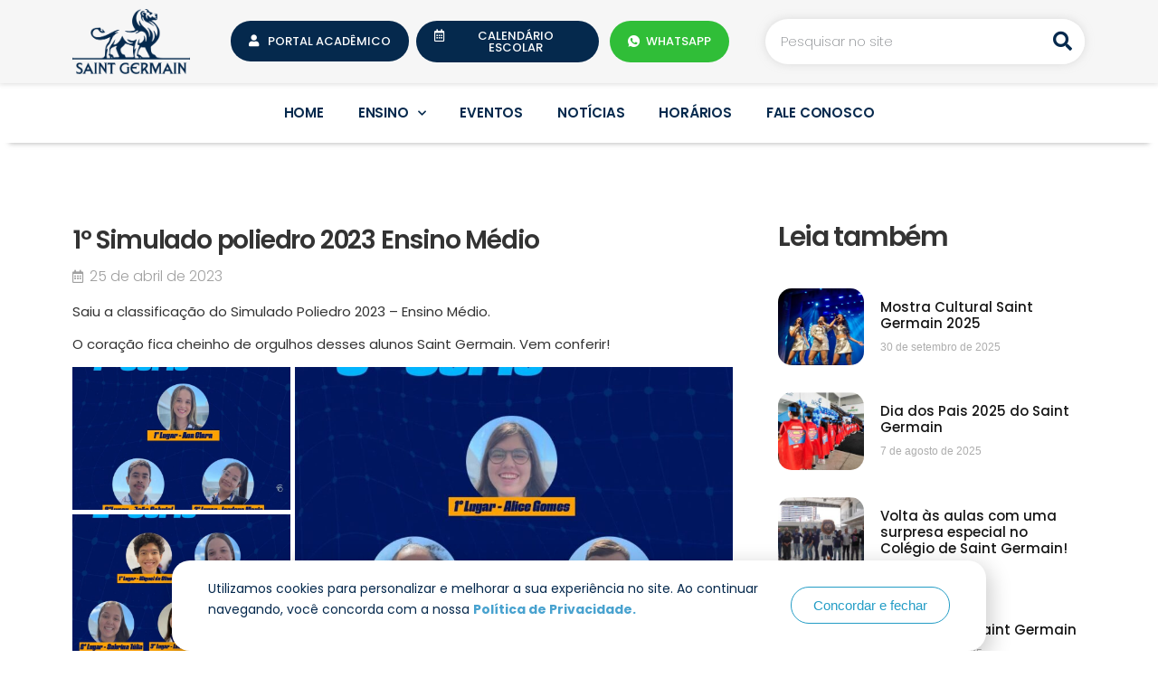

--- FILE ---
content_type: text/css
request_url: https://colegiodesaintgermain.com.br/wp-content/plugins/zeus-elementor/assets/css/minified/site-breadcrumbs.min.css?ver=1.0.7
body_size: 206
content:
.zeus-breadcrumbs ul{margin:0;padding:0;list-style:none}.zeus-breadcrumbs ul li{display:inline-block}.zeus-breadcrumbs ul li .zeus-separator{padding:0 5px}.elementor-widget-zeus-site-breadcrumbs p{margin:0}

--- FILE ---
content_type: text/css
request_url: https://colegiodesaintgermain.com.br/wp-content/uploads/elementor/css/post-13.css?ver=1737393154
body_size: 11663
content:
.elementor-13 .elementor-element.elementor-element-0d3bdba > .elementor-container{min-height:87px;}.elementor-13 .elementor-element.elementor-element-0d3bdba:not(.elementor-motion-effects-element-type-background), .elementor-13 .elementor-element.elementor-element-0d3bdba > .elementor-motion-effects-container > .elementor-motion-effects-layer{background-color:#F6F6F6;}.elementor-13 .elementor-element.elementor-element-0d3bdba{box-shadow:0px 0px 6px 1px rgba(0, 0, 0, 0.14);transition:background 0.3s, border 0.3s, border-radius 0.3s, box-shadow 0.3s;}.elementor-13 .elementor-element.elementor-element-0d3bdba > .elementor-background-overlay{transition:background 0.3s, border-radius 0.3s, opacity 0.3s;}.elementor-bc-flex-widget .elementor-13 .elementor-element.elementor-element-3cb3c8a5.elementor-column .elementor-widget-wrap{align-items:center;}.elementor-13 .elementor-element.elementor-element-3cb3c8a5.elementor-column.elementor-element[data-element_type="column"] > .elementor-widget-wrap.elementor-element-populated{align-content:center;align-items:center;}.elementor-13 .elementor-element.elementor-element-6ba365e5{text-align:left;}.elementor-13 .elementor-element.elementor-element-6ba365e5 img{width:100%;max-width:84%;}.elementor-13 .elementor-element.elementor-element-8217ffd .elementor-button .elementor-align-icon-right{margin-left:10px;}.elementor-13 .elementor-element.elementor-element-8217ffd .elementor-button .elementor-align-icon-left{margin-right:10px;}.elementor-13 .elementor-element.elementor-element-8217ffd .elementor-button{font-family:"Poppins", Sans-serif;font-size:13px;font-weight:500;background-color:#05294D;border-radius:100px 100px 100px 100px;padding:16px 20px 16px 20px;}.elementor-13 .elementor-element.elementor-element-8217ffd .elementor-button:hover, .elementor-13 .elementor-element.elementor-element-8217ffd .elementor-button:focus{background-color:var( --e-global-color-secondary );}.elementor-13 .elementor-element.elementor-element-8217ffd > .elementor-widget-container{margin:0px -18px 0px 0px;padding:0px 0px 0px 0px;}.elementor-13 .elementor-element.elementor-element-677b490 .elementor-button .elementor-align-icon-right{margin-left:7px;}.elementor-13 .elementor-element.elementor-element-677b490 .elementor-button .elementor-align-icon-left{margin-right:7px;}.elementor-13 .elementor-element.elementor-element-677b490 .elementor-button{height:46px;-webkit-box-pack:center;-ms-flex-pack:center;justify-content:center;-webkit-box-align:center;-ms-flex-align:center;align-items:center;display:inline-flex;font-family:"Poppins", Sans-serif;font-size:13px;font-weight:500;background-color:var( --e-global-color-primary );border-radius:100px 100px 100px 100px;padding:15px 20px 15px 20px;}.elementor-13 .elementor-element.elementor-element-677b490 .elementor-button:hover, .elementor-13 .elementor-element.elementor-element-677b490 .elementor-button:focus{background-color:var( --e-global-color-secondary );}.elementor-13 .elementor-element.elementor-element-677b490 > .elementor-widget-container{margin:0px -8px 0px 0px;padding:0px 0px 0px 0px;}.elementor-13 .elementor-element.elementor-element-9bb0b45 .elementor-button .elementor-align-icon-right{margin-left:7px;}.elementor-13 .elementor-element.elementor-element-9bb0b45 .elementor-button .elementor-align-icon-left{margin-right:7px;}.elementor-13 .elementor-element.elementor-element-9bb0b45 .elementor-button{height:46px;-webkit-box-pack:center;-ms-flex-pack:center;justify-content:center;-webkit-box-align:center;-ms-flex-align:center;align-items:center;display:inline-flex;font-family:"Poppins", Sans-serif;font-size:13px;font-weight:500;background-color:#30BE38;border-radius:100px 100px 100px 100px;padding:15px 20px 15px 20px;}.elementor-13 .elementor-element.elementor-element-9bb0b45 .elementor-button:hover, .elementor-13 .elementor-element.elementor-element-9bb0b45 .elementor-button:focus{background-color:var( --e-global-color-primary );}.elementor-13 .elementor-element.elementor-element-9bb0b45 > .elementor-widget-container{padding:0px 0px 0px 0px;}.elementor-13 .elementor-element.elementor-element-4eb798c2 .elementor-search-form__container{min-height:50px;box-shadow:0px 0px 10px 0px rgba(192, 192, 192, 0.5);}.elementor-13 .elementor-element.elementor-element-4eb798c2 .elementor-search-form__submit{min-width:50px;--e-search-form-submit-text-color:var( --e-global-color-primary );background-color:#FFFFFF;--e-search-form-submit-icon-size:21px;}body:not(.rtl) .elementor-13 .elementor-element.elementor-element-4eb798c2 .elementor-search-form__icon{padding-left:calc(50px / 3);}body.rtl .elementor-13 .elementor-element.elementor-element-4eb798c2 .elementor-search-form__icon{padding-right:calc(50px / 3);}.elementor-13 .elementor-element.elementor-element-4eb798c2 .elementor-search-form__input, .elementor-13 .elementor-element.elementor-element-4eb798c2.elementor-search-form--button-type-text .elementor-search-form__submit{padding-left:calc(50px / 3);padding-right:calc(50px / 3);}.elementor-13 .elementor-element.elementor-element-4eb798c2 input[type="search"].elementor-search-form__input{font-family:"Poppins", Sans-serif;font-weight:200;}.elementor-13 .elementor-element.elementor-element-4eb798c2:not(.elementor-search-form--skin-full_screen) .elementor-search-form__container{background-color:#FFFFFF;border-radius:200px;}.elementor-13 .elementor-element.elementor-element-4eb798c2.elementor-search-form--skin-full_screen input[type="search"].elementor-search-form__input{background-color:#FFFFFF;border-radius:200px;}.elementor-13 .elementor-element.elementor-element-4eb798c2:not(.elementor-search-form--skin-full_screen) .elementor-search-form--focus .elementor-search-form__container{background-color:#FFFFFF;}.elementor-13 .elementor-element.elementor-element-4eb798c2.elementor-search-form--skin-full_screen input[type="search"].elementor-search-form__input:focus{background-color:#FFFFFF;}.elementor-13 .elementor-element.elementor-element-4eb798c2 .elementor-search-form__submit:hover{--e-search-form-submit-text-color:var( --e-global-color-secondary );}.elementor-13 .elementor-element.elementor-element-4eb798c2 .elementor-search-form__submit:focus{--e-search-form-submit-text-color:var( --e-global-color-secondary );}.elementor-13 .elementor-element.elementor-element-6346566:not(.elementor-motion-effects-element-type-background), .elementor-13 .elementor-element.elementor-element-6346566 > .elementor-motion-effects-container > .elementor-motion-effects-layer{background-color:#FFFFFF;}.elementor-13 .elementor-element.elementor-element-6346566{box-shadow:0px 11px 5px -10px rgba(129, 129, 129, 0.5);transition:background 0.3s, border 0.3s, border-radius 0.3s, box-shadow 0.3s;}.elementor-13 .elementor-element.elementor-element-6346566 > .elementor-background-overlay{transition:background 0.3s, border-radius 0.3s, opacity 0.3s;}.elementor-13 .elementor-element.elementor-element-e875b60 .elementor-menu-toggle{margin:0 auto;background-color:var( --e-global-color-primary );}.elementor-13 .elementor-element.elementor-element-e875b60 .elementor-nav-menu .elementor-item{font-family:"Poppins", Sans-serif;font-size:15px;font-weight:600;text-transform:uppercase;letter-spacing:-0.2px;}.elementor-13 .elementor-element.elementor-element-e875b60 .elementor-nav-menu--main .elementor-item{color:var( --e-global-color-primary );fill:var( --e-global-color-primary );padding-left:19px;padding-right:19px;}.elementor-13 .elementor-element.elementor-element-e875b60 .elementor-nav-menu--main .elementor-item:hover,
					.elementor-13 .elementor-element.elementor-element-e875b60 .elementor-nav-menu--main .elementor-item.elementor-item-active,
					.elementor-13 .elementor-element.elementor-element-e875b60 .elementor-nav-menu--main .elementor-item.highlighted,
					.elementor-13 .elementor-element.elementor-element-e875b60 .elementor-nav-menu--main .elementor-item:focus{color:var( --e-global-color-secondary );fill:var( --e-global-color-secondary );}.elementor-13 .elementor-element.elementor-element-e875b60 .elementor-nav-menu--dropdown{background-color:#FFFFFF;border-style:solid;border-width:0px 0px 0px 0px;border-color:var( --e-global-color-primary );}.elementor-13 .elementor-element.elementor-element-e875b60 .elementor-nav-menu--dropdown a:hover,
					.elementor-13 .elementor-element.elementor-element-e875b60 .elementor-nav-menu--dropdown a.elementor-item-active,
					.elementor-13 .elementor-element.elementor-element-e875b60 .elementor-nav-menu--dropdown a.highlighted,
					.elementor-13 .elementor-element.elementor-element-e875b60 .elementor-menu-toggle:hover{color:var( --e-global-color-secondary );}.elementor-13 .elementor-element.elementor-element-e875b60 .elementor-nav-menu--dropdown a:hover,
					.elementor-13 .elementor-element.elementor-element-e875b60 .elementor-nav-menu--dropdown a.elementor-item-active,
					.elementor-13 .elementor-element.elementor-element-e875b60 .elementor-nav-menu--dropdown a.highlighted{background-color:#FFFFFF;}.elementor-13 .elementor-element.elementor-element-e875b60 .elementor-nav-menu--dropdown .elementor-item, .elementor-13 .elementor-element.elementor-element-e875b60 .elementor-nav-menu--dropdown  .elementor-sub-item{font-family:"Poppins", Sans-serif;font-size:14px;font-weight:500;}.elementor-13 .elementor-element.elementor-element-e875b60 .elementor-nav-menu--dropdown a{padding-left:16px;padding-right:16px;padding-top:16px;padding-bottom:16px;}.elementor-13 .elementor-element.elementor-element-e875b60 .elementor-nav-menu--dropdown li:not(:last-child){border-style:solid;border-color:#E6E6E6;border-bottom-width:1px;}.elementor-13 .elementor-element.elementor-element-e875b60 div.elementor-menu-toggle{color:#FFFFFF;}.elementor-13 .elementor-element.elementor-element-e875b60 div.elementor-menu-toggle svg{fill:#FFFFFF;}@media(max-width:767px){.elementor-13 .elementor-element.elementor-element-6ba365e5{text-align:center;}.elementor-13 .elementor-element.elementor-element-6ba365e5 img{width:100%;max-width:51%;}.elementor-13 .elementor-element.elementor-element-85506e{width:50%;}.elementor-13 .elementor-element.elementor-element-8217ffd .elementor-button{font-size:13px;padding:10px 40px 9px 29px;}.elementor-13 .elementor-element.elementor-element-8217ffd > .elementor-widget-container{margin:0px 0px 0px 17px;}.elementor-13 .elementor-element.elementor-element-4ff6a10{width:40%;}.elementor-13 .elementor-element.elementor-element-4ff6a10 > .elementor-element-populated{margin:0px 0px 0px 0px;--e-column-margin-right:0px;--e-column-margin-left:0px;padding:0px 0px 0px 0px;}.elementor-13 .elementor-element.elementor-element-677b490 .elementor-button{font-size:12px;padding:22px 22px 22px 22px;}.elementor-13 .elementor-element.elementor-element-677b490 > .elementor-widget-container{margin:0px 0px 0px 26px;padding:0px 0px 0px 0px;}.elementor-13 .elementor-element.elementor-element-1edb51d6{width:40%;}.elementor-13 .elementor-element.elementor-element-9bb0b45 .elementor-button{font-size:13px;padding:17px 28px 18px 29px;}.elementor-13 .elementor-element.elementor-element-9bb0b45 > .elementor-widget-container{margin:0px 0px 0px 97px;padding:0px 0px 0px 0px;}.elementor-13 .elementor-element.elementor-element-50ce91c{width:100%;}}@media(min-width:768px){.elementor-13 .elementor-element.elementor-element-3cb3c8a5{width:15.351%;}.elementor-13 .elementor-element.elementor-element-85506e{width:17.977%;}.elementor-13 .elementor-element.elementor-element-4ff6a10{width:18.791%;}.elementor-13 .elementor-element.elementor-element-1edb51d6{width:15.092%;}.elementor-13 .elementor-element.elementor-element-9ff7062{width:32.719%;}}

--- FILE ---
content_type: text/css
request_url: https://colegiodesaintgermain.com.br/wp-content/uploads/elementor/css/post-6058.css?ver=1715773172
body_size: 19192
content:
.elementor-6058 .elementor-element.elementor-element-2ab6996:not(.elementor-motion-effects-element-type-background), .elementor-6058 .elementor-element.elementor-element-2ab6996 > .elementor-motion-effects-container > .elementor-motion-effects-layer{background-image:url("https://colegiodesaintgermain.com.br/wp-content/uploads/2022/08/bg.jpg");background-position:center center;background-repeat:no-repeat;background-size:cover;}.elementor-6058 .elementor-element.elementor-element-2ab6996 > .elementor-background-overlay{background-color:var( --e-global-color-primary );opacity:0.96;transition:background 0.3s, border-radius 0.3s, opacity 0.3s;}.elementor-6058 .elementor-element.elementor-element-2ab6996{transition:background 0.3s, border 0.3s, border-radius 0.3s, box-shadow 0.3s;padding:100px 15px 0px 15px;}.elementor-6058 .elementor-element.elementor-element-5b2ff453 > .elementor-element-populated{transition:background 0.3s, border 0.3s, border-radius 0.3s, box-shadow 0.3s;}.elementor-6058 .elementor-element.elementor-element-5b2ff453 > .elementor-element-populated > .elementor-background-overlay{transition:background 0.3s, border-radius 0.3s, opacity 0.3s;}.elementor-6058 .elementor-element.elementor-element-6c14ed21{border-style:solid;border-width:0px 0px 1px 0px;border-color:#A7A7A73B;transition:background 0.3s, border 0.3s, border-radius 0.3s, box-shadow 0.3s;padding:60px 0px 60px 0px;}.elementor-6058 .elementor-element.elementor-element-6c14ed21 > .elementor-background-overlay{transition:background 0.3s, border-radius 0.3s, opacity 0.3s;}.elementor-bc-flex-widget .elementor-6058 .elementor-element.elementor-element-3f337c78.elementor-column .elementor-widget-wrap{align-items:center;}.elementor-6058 .elementor-element.elementor-element-3f337c78.elementor-column.elementor-element[data-element_type="column"] > .elementor-widget-wrap.elementor-element-populated{align-content:center;align-items:center;}.elementor-6058 .elementor-element.elementor-element-3f337c78 > .elementor-element-populated{padding:0px 40px 0px 0px;}.elementor-6058 .elementor-element.elementor-element-4b39e792{text-align:left;}.elementor-6058 .elementor-element.elementor-element-6756c4d8{text-align:left;color:#FFFFFF;font-family:"Poppins", Sans-serif;font-size:15px;font-weight:200;line-height:1.5em;}.elementor-6058 .elementor-element.elementor-element-6756c4d8 > .elementor-widget-container{margin:0px 0px -15px 0px;}.elementor-6058 .elementor-element.elementor-element-5e77537c{--grid-template-columns:repeat(0, auto);--icon-size:13px;--grid-column-gap:8px;--grid-row-gap:0px;}.elementor-6058 .elementor-element.elementor-element-5e77537c .elementor-widget-container{text-align:left;}.elementor-6058 .elementor-element.elementor-element-5e77537c .elementor-social-icon{background-color:#DA2C4600;--icon-padding:0.7em;border-style:solid;border-width:1px 1px 1px 1px;}.elementor-6058 .elementor-element.elementor-element-5e77537c .elementor-icon{border-radius:50% 50% 50% 50%;}.elementor-6058 .elementor-element.elementor-element-5e77537c .elementor-social-icon:hover i{color:#FFFFFF;}.elementor-6058 .elementor-element.elementor-element-5e77537c .elementor-social-icon:hover svg{fill:#FFFFFF;}.elementor-6058 .elementor-element.elementor-element-5e77537c > .elementor-widget-container{margin:-9px 0px 0px 0px;padding:8px 0px 0px 0px;}.elementor-6058 .elementor-element.elementor-element-27663fa3 > .elementor-element-populated{padding:15px 40px 0px 15px;}.elementor-6058 .elementor-element.elementor-element-5ff4d11e .elementor-heading-title{color:#FFFFFF;}.elementor-6058 .elementor-element.elementor-element-611cccfd .elementor-icon-list-items:not(.elementor-inline-items) .elementor-icon-list-item:not(:last-child){padding-bottom:calc(15px/2);}.elementor-6058 .elementor-element.elementor-element-611cccfd .elementor-icon-list-items:not(.elementor-inline-items) .elementor-icon-list-item:not(:first-child){margin-top:calc(15px/2);}.elementor-6058 .elementor-element.elementor-element-611cccfd .elementor-icon-list-items.elementor-inline-items .elementor-icon-list-item{margin-right:calc(15px/2);margin-left:calc(15px/2);}.elementor-6058 .elementor-element.elementor-element-611cccfd .elementor-icon-list-items.elementor-inline-items{margin-right:calc(-15px/2);margin-left:calc(-15px/2);}body.rtl .elementor-6058 .elementor-element.elementor-element-611cccfd .elementor-icon-list-items.elementor-inline-items .elementor-icon-list-item:after{left:calc(-15px/2);}body:not(.rtl) .elementor-6058 .elementor-element.elementor-element-611cccfd .elementor-icon-list-items.elementor-inline-items .elementor-icon-list-item:after{right:calc(-15px/2);}.elementor-6058 .elementor-element.elementor-element-611cccfd .elementor-icon-list-icon i{color:#FFFFFF;transition:color 0.3s;}.elementor-6058 .elementor-element.elementor-element-611cccfd .elementor-icon-list-icon svg{fill:#FFFFFF;transition:fill 0.3s;}.elementor-6058 .elementor-element.elementor-element-611cccfd .elementor-icon-list-item:hover .elementor-icon-list-icon i{color:#FFFFFF;}.elementor-6058 .elementor-element.elementor-element-611cccfd .elementor-icon-list-item:hover .elementor-icon-list-icon svg{fill:#FFFFFF;}.elementor-6058 .elementor-element.elementor-element-611cccfd{--e-icon-list-icon-size:14px;--icon-vertical-offset:0px;}.elementor-6058 .elementor-element.elementor-element-611cccfd .elementor-icon-list-icon{padding-right:0px;}.elementor-6058 .elementor-element.elementor-element-611cccfd .elementor-icon-list-item > .elementor-icon-list-text, .elementor-6058 .elementor-element.elementor-element-611cccfd .elementor-icon-list-item > a{font-family:"Poppins", Sans-serif;font-size:15px;font-weight:200;}.elementor-6058 .elementor-element.elementor-element-611cccfd .elementor-icon-list-text{color:#FFFFFF;transition:color 0.3s;}.elementor-6058 .elementor-element.elementor-element-611cccfd .elementor-icon-list-item:hover .elementor-icon-list-text{color:var( --e-global-color-secondary );}.elementor-6058 .elementor-element.elementor-element-611cccfd > .elementor-widget-container{padding:5px 0px 0px 0px;}.elementor-6058 .elementor-element.elementor-element-15245960 > .elementor-element-populated{padding:15px 40px 0px 15px;}.elementor-6058 .elementor-element.elementor-element-430f0972 .elementor-heading-title{color:#FFFFFF;}.elementor-6058 .elementor-element.elementor-element-216f6fd .elementor-icon-list-items:not(.elementor-inline-items) .elementor-icon-list-item:not(:last-child){padding-bottom:calc(15px/2);}.elementor-6058 .elementor-element.elementor-element-216f6fd .elementor-icon-list-items:not(.elementor-inline-items) .elementor-icon-list-item:not(:first-child){margin-top:calc(15px/2);}.elementor-6058 .elementor-element.elementor-element-216f6fd .elementor-icon-list-items.elementor-inline-items .elementor-icon-list-item{margin-right:calc(15px/2);margin-left:calc(15px/2);}.elementor-6058 .elementor-element.elementor-element-216f6fd .elementor-icon-list-items.elementor-inline-items{margin-right:calc(-15px/2);margin-left:calc(-15px/2);}body.rtl .elementor-6058 .elementor-element.elementor-element-216f6fd .elementor-icon-list-items.elementor-inline-items .elementor-icon-list-item:after{left:calc(-15px/2);}body:not(.rtl) .elementor-6058 .elementor-element.elementor-element-216f6fd .elementor-icon-list-items.elementor-inline-items .elementor-icon-list-item:after{right:calc(-15px/2);}.elementor-6058 .elementor-element.elementor-element-216f6fd .elementor-icon-list-icon i{color:#FFFFFF;transition:color 0.3s;}.elementor-6058 .elementor-element.elementor-element-216f6fd .elementor-icon-list-icon svg{fill:#FFFFFF;transition:fill 0.3s;}.elementor-6058 .elementor-element.elementor-element-216f6fd .elementor-icon-list-item:hover .elementor-icon-list-icon i{color:#FFFFFF;}.elementor-6058 .elementor-element.elementor-element-216f6fd .elementor-icon-list-item:hover .elementor-icon-list-icon svg{fill:#FFFFFF;}.elementor-6058 .elementor-element.elementor-element-216f6fd{--e-icon-list-icon-size:14px;--icon-vertical-offset:0px;}.elementor-6058 .elementor-element.elementor-element-216f6fd .elementor-icon-list-icon{padding-right:0px;}.elementor-6058 .elementor-element.elementor-element-216f6fd .elementor-icon-list-item > .elementor-icon-list-text, .elementor-6058 .elementor-element.elementor-element-216f6fd .elementor-icon-list-item > a{font-family:"Poppins", Sans-serif;font-size:15px;font-weight:200;}.elementor-6058 .elementor-element.elementor-element-216f6fd .elementor-icon-list-text{color:#FFFFFF;transition:color 0.3s;}.elementor-6058 .elementor-element.elementor-element-216f6fd .elementor-icon-list-item:hover .elementor-icon-list-text{color:var( --e-global-color-secondary );}.elementor-6058 .elementor-element.elementor-element-216f6fd > .elementor-widget-container{padding:5px 0px 0px 0px;}.elementor-6058 .elementor-element.elementor-element-91f13f6 > .elementor-element-populated{padding:15px 0px 0px 50px;}.elementor-6058 .elementor-element.elementor-element-4bcec4c9 .elementor-heading-title{color:#FFFFFF;}.elementor-6058 .elementor-element.elementor-element-5012f7fa .elementor-icon-list-items:not(.elementor-inline-items) .elementor-icon-list-item:not(:last-child){padding-bottom:calc(15px/2);}.elementor-6058 .elementor-element.elementor-element-5012f7fa .elementor-icon-list-items:not(.elementor-inline-items) .elementor-icon-list-item:not(:first-child){margin-top:calc(15px/2);}.elementor-6058 .elementor-element.elementor-element-5012f7fa .elementor-icon-list-items.elementor-inline-items .elementor-icon-list-item{margin-right:calc(15px/2);margin-left:calc(15px/2);}.elementor-6058 .elementor-element.elementor-element-5012f7fa .elementor-icon-list-items.elementor-inline-items{margin-right:calc(-15px/2);margin-left:calc(-15px/2);}body.rtl .elementor-6058 .elementor-element.elementor-element-5012f7fa .elementor-icon-list-items.elementor-inline-items .elementor-icon-list-item:after{left:calc(-15px/2);}body:not(.rtl) .elementor-6058 .elementor-element.elementor-element-5012f7fa .elementor-icon-list-items.elementor-inline-items .elementor-icon-list-item:after{right:calc(-15px/2);}.elementor-6058 .elementor-element.elementor-element-5012f7fa .elementor-icon-list-icon i{color:#FFFFFF;transition:color 0.3s;}.elementor-6058 .elementor-element.elementor-element-5012f7fa .elementor-icon-list-icon svg{fill:#FFFFFF;transition:fill 0.3s;}.elementor-6058 .elementor-element.elementor-element-5012f7fa{--e-icon-list-icon-size:18px;--icon-vertical-offset:0px;}.elementor-6058 .elementor-element.elementor-element-5012f7fa .elementor-icon-list-icon{padding-right:5px;}.elementor-6058 .elementor-element.elementor-element-5012f7fa .elementor-icon-list-item > .elementor-icon-list-text, .elementor-6058 .elementor-element.elementor-element-5012f7fa .elementor-icon-list-item > a{font-family:"Poppins", Sans-serif;font-size:15px;font-weight:200;}.elementor-6058 .elementor-element.elementor-element-5012f7fa .elementor-icon-list-text{color:#FFFFFF;transition:color 0.3s;}.elementor-6058 .elementor-element.elementor-element-5012f7fa > .elementor-widget-container{margin:0px 0px -10px 0px;padding:5px 0px 0px 0px;}.elementor-6058 .elementor-element.elementor-element-629f4ce4{text-align:left;color:#FFFFFF;font-family:"Poppins", Sans-serif;font-size:15px;font-weight:200;line-height:1.5em;}.elementor-6058 .elementor-element.elementor-element-629f4ce4 > .elementor-widget-container{margin:0px 0px -15px 0px;}.elementor-6058 .elementor-element.elementor-element-3e5eafe9 .elementor-button .elementor-align-icon-right{margin-left:8px;}.elementor-6058 .elementor-element.elementor-element-3e5eafe9 .elementor-button .elementor-align-icon-left{margin-right:8px;}.elementor-6058 .elementor-element.elementor-element-3e5eafe9 .elementor-button{font-family:"Poppins", Sans-serif;font-size:13px;font-weight:600;line-height:1.2em;fill:#FFFFFF;color:#FFFFFF;background-color:#30BE38;border-radius:100px 100px 100px 100px;padding:10px 22px 10px 22px;}.elementor-6058 .elementor-element.elementor-element-3e5eafe9 .elementor-button:hover, .elementor-6058 .elementor-element.elementor-element-3e5eafe9 .elementor-button:focus{color:#FFFFFF;background-color:var( --e-global-color-secondary );}.elementor-6058 .elementor-element.elementor-element-3e5eafe9 .elementor-button:hover svg, .elementor-6058 .elementor-element.elementor-element-3e5eafe9 .elementor-button:focus svg{fill:#FFFFFF;}.elementor-6058 .elementor-element.elementor-element-1d373686{padding:19px 0px 20px 0px;}.elementor-6058 .elementor-element.elementor-element-49e806da{text-align:left;color:#FFFFFF;font-family:"Poppins", Sans-serif;font-size:15px;font-weight:200;}.elementor-6058 .elementor-element.elementor-element-49e806da > .elementor-widget-container{margin:0px 0px -15px 0px;}.elementor-bc-flex-widget .elementor-6058 .elementor-element.elementor-element-4eb3bb42.elementor-column .elementor-widget-wrap{align-items:center;}.elementor-6058 .elementor-element.elementor-element-4eb3bb42.elementor-column.elementor-element[data-element_type="column"] > .elementor-widget-wrap.elementor-element-populated{align-content:center;align-items:center;}.elementor-6058 .elementor-element.elementor-element-18d531ce .elementor-icon-list-items:not(.elementor-inline-items) .elementor-icon-list-item:not(:last-child){padding-bottom:calc(25px/2);}.elementor-6058 .elementor-element.elementor-element-18d531ce .elementor-icon-list-items:not(.elementor-inline-items) .elementor-icon-list-item:not(:first-child){margin-top:calc(25px/2);}.elementor-6058 .elementor-element.elementor-element-18d531ce .elementor-icon-list-items.elementor-inline-items .elementor-icon-list-item{margin-right:calc(25px/2);margin-left:calc(25px/2);}.elementor-6058 .elementor-element.elementor-element-18d531ce .elementor-icon-list-items.elementor-inline-items{margin-right:calc(-25px/2);margin-left:calc(-25px/2);}body.rtl .elementor-6058 .elementor-element.elementor-element-18d531ce .elementor-icon-list-items.elementor-inline-items .elementor-icon-list-item:after{left:calc(-25px/2);}body:not(.rtl) .elementor-6058 .elementor-element.elementor-element-18d531ce .elementor-icon-list-items.elementor-inline-items .elementor-icon-list-item:after{right:calc(-25px/2);}.elementor-6058 .elementor-element.elementor-element-18d531ce .elementor-icon-list-item:not(:last-child):after{content:"";border-color:#E6E9ED45;}.elementor-6058 .elementor-element.elementor-element-18d531ce .elementor-icon-list-items:not(.elementor-inline-items) .elementor-icon-list-item:not(:last-child):after{border-top-style:solid;border-top-width:1px;}.elementor-6058 .elementor-element.elementor-element-18d531ce .elementor-icon-list-items.elementor-inline-items .elementor-icon-list-item:not(:last-child):after{border-left-style:solid;}.elementor-6058 .elementor-element.elementor-element-18d531ce .elementor-inline-items .elementor-icon-list-item:not(:last-child):after{border-left-width:1px;}.elementor-6058 .elementor-element.elementor-element-18d531ce .elementor-icon-list-icon i{transition:color 0.3s;}.elementor-6058 .elementor-element.elementor-element-18d531ce .elementor-icon-list-icon svg{transition:fill 0.3s;}.elementor-6058 .elementor-element.elementor-element-18d531ce{--e-icon-list-icon-size:14px;--icon-vertical-offset:0px;}.elementor-6058 .elementor-element.elementor-element-18d531ce .elementor-icon-list-item > .elementor-icon-list-text, .elementor-6058 .elementor-element.elementor-element-18d531ce .elementor-icon-list-item > a{font-family:"Mulish", Sans-serif;font-size:13px;line-height:1.2em;}.elementor-6058 .elementor-element.elementor-element-18d531ce .elementor-icon-list-text{color:#FFFFFF;transition:color 0.3s;}.elementor-6058 .elementor-element.elementor-element-18d531ce .elementor-icon-list-item:hover .elementor-icon-list-text{color:var( --e-global-color-secondary );}@media(max-width:1024px){.elementor-6058 .elementor-element.elementor-element-5e77537c .elementor-social-icon{border-width:1px 1px 1px 1px;}.elementor-6058 .elementor-element.elementor-element-27663fa3 > .elementor-element-populated{padding:0px 0px 0px 40px;}.elementor-6058 .elementor-element.elementor-element-15245960 > .elementor-element-populated{margin:60px 0px 0px 0px;--e-column-margin-right:0px;--e-column-margin-left:0px;padding:0px 40px 0px 0px;}.elementor-6058 .elementor-element.elementor-element-91f13f6 > .elementor-element-populated{margin:60px 0px 0px 0px;--e-column-margin-right:0px;--e-column-margin-left:0px;padding:0px 0px 0px 40px;}.elementor-6058 .elementor-element.elementor-element-49e806da{text-align:center;}.elementor-6058 .elementor-element.elementor-element-4eb3bb42 > .elementor-element-populated{padding:0px 0px 10px 0px;}}@media(min-width:768px){.elementor-6058 .elementor-element.elementor-element-3f337c78{width:30%;}.elementor-6058 .elementor-element.elementor-element-27663fa3{width:20%;}.elementor-6058 .elementor-element.elementor-element-15245960{width:20%;}.elementor-6058 .elementor-element.elementor-element-91f13f6{width:30%;}}@media(max-width:1024px) and (min-width:768px){.elementor-6058 .elementor-element.elementor-element-3f337c78{width:50%;}.elementor-6058 .elementor-element.elementor-element-27663fa3{width:50%;}.elementor-6058 .elementor-element.elementor-element-15245960{width:50%;}.elementor-6058 .elementor-element.elementor-element-91f13f6{width:50%;}.elementor-6058 .elementor-element.elementor-element-d029151{width:100%;}.elementor-6058 .elementor-element.elementor-element-4eb3bb42{width:100%;}}@media(max-width:767px){.elementor-6058 .elementor-element.elementor-element-3f337c78 > .elementor-element-populated{margin:0px 0px 50px 0px;--e-column-margin-right:0px;--e-column-margin-left:0px;padding:0% 0% 0% 0%;}.elementor-6058 .elementor-element.elementor-element-4b39e792{text-align:center;}.elementor-6058 .elementor-element.elementor-element-6756c4d8{text-align:center;}.elementor-6058 .elementor-element.elementor-element-5e77537c .elementor-widget-container{text-align:center;}.elementor-6058 .elementor-element.elementor-element-5e77537c{--grid-column-gap:6px;}.elementor-6058 .elementor-element.elementor-element-27663fa3{width:50%;}.elementor-6058 .elementor-element.elementor-element-27663fa3 > .elementor-element-populated{margin:0px 0px 50px 0px;--e-column-margin-right:0px;--e-column-margin-left:0px;padding:0px 0px 0px 0px;}.elementor-6058 .elementor-element.elementor-element-5ff4d11e{text-align:center;}.elementor-6058 .elementor-element.elementor-element-15245960{width:50%;}.elementor-6058 .elementor-element.elementor-element-15245960 > .elementor-element-populated{margin:0px 0px 50px 0px;--e-column-margin-right:0px;--e-column-margin-left:0px;padding:0px 0px 0px 0px;}.elementor-6058 .elementor-element.elementor-element-430f0972{text-align:center;}.elementor-6058 .elementor-element.elementor-element-91f13f6 > .elementor-element-populated{margin:0px 0px 0px 0px;--e-column-margin-right:0px;--e-column-margin-left:0px;padding:0% 0% 0% 0%;}.elementor-6058 .elementor-element.elementor-element-4bcec4c9{text-align:center;}.elementor-6058 .elementor-element.elementor-element-629f4ce4{text-align:center;}.elementor-6058 .elementor-element.elementor-element-49e806da{text-align:center;}}

--- FILE ---
content_type: text/css
request_url: https://colegiodesaintgermain.com.br/wp-content/uploads/elementor/css/post-6874.css?ver=1722532719
body_size: 5815
content:
.elementor-6874 .elementor-element.elementor-element-5ddb9d38{padding:80px 0px 0px 0px;}.elementor-6874 .elementor-element.elementor-element-3fd24e1a > .elementor-element-populated{padding:10px 20px 10px 10px;}.elementor-6874 .elementor-element.elementor-element-1a61557c .elementor-heading-title{font-family:"Poppins", Sans-serif;font-size:28px;font-weight:600;line-height:36px;letter-spacing:-1.2px;}.elementor-6874 .elementor-element.elementor-element-50ab438d{margin-top:-10px;margin-bottom:0px;}.elementor-6874 .elementor-element.elementor-element-47bed747 > .elementor-element-populated{padding:0px 20px 0px 0px;}.elementor-6874 .elementor-element.elementor-element-045d481 .elementor-icon-list-icon i{color:#A0A0A0;font-size:14px;}.elementor-6874 .elementor-element.elementor-element-045d481 .elementor-icon-list-icon svg{fill:#A0A0A0;--e-icon-list-icon-size:14px;}.elementor-6874 .elementor-element.elementor-element-045d481 .elementor-icon-list-icon{width:14px;}.elementor-6874 .elementor-element.elementor-element-045d481 .elementor-icon-list-text, .elementor-6874 .elementor-element.elementor-element-045d481 .elementor-icon-list-text a{color:#A0A0A0;}.elementor-6874 .elementor-element.elementor-element-045d481 .elementor-icon-list-item{font-family:"Poppins", Sans-serif;font-weight:300;}.elementor-6874 .elementor-element.elementor-element-045d481 > .elementor-widget-container{margin:0px 0px -4px 0px;}.elementor-6874 .elementor-element.elementor-element-f7969a2{font-family:"Poppins", Sans-serif;font-size:15px;}.elementor-6874 .elementor-element.elementor-element-02b3841 .elementor-heading-title{font-family:"Poppins", Sans-serif;font-size:20px;font-weight:600;letter-spacing:-1.3px;}.elementor-6874 .elementor-element.elementor-element-02b3841 > .elementor-widget-container{margin:29px 0px 4px 0px;}.elementor-6874 .elementor-element.elementor-element-6f05206{--grid-side-margin:10px;--grid-column-gap:10px;--grid-row-gap:10px;}.elementor-6874 .elementor-element.elementor-element-6f05206 .elementor-share-btn{font-size:calc(0.8px * 10);height:5em;}.elementor-6874 .elementor-element.elementor-element-6f05206 .elementor-share-btn__icon{--e-share-buttons-icon-size:1.6em;}.elementor-6874 .elementor-element.elementor-element-6f05206 > .elementor-widget-container{margin:0px 0px 13px 0px;}.elementor-6874 .elementor-element.elementor-element-3e4f227 .elementor-heading-title{font-family:"Poppins", Sans-serif;font-size:30px;font-weight:600;letter-spacing:-1.3px;}.elementor-6874 .elementor-element.elementor-element-3e4f227 > .elementor-widget-container{margin:-1px 0px 22px 0px;}.elementor-6874 .elementor-element.elementor-element-541722c3 .elementor-posts-container .elementor-post__thumbnail{padding-bottom:calc( 0.9 * 100% );}.elementor-6874 .elementor-element.elementor-element-541722c3:after{content:"0.9";}.elementor-6874 .elementor-element.elementor-element-541722c3 .elementor-post__thumbnail__link{width:28%;}.elementor-6874 .elementor-element.elementor-element-541722c3 .elementor-post__meta-data span + span:before{content:"|";}.elementor-6874 .elementor-element.elementor-element-541722c3{--grid-row-gap:30px;z-index:2;}.elementor-6874 .elementor-element.elementor-element-541722c3 .elementor-post{border-style:solid;border-width:0px 0px 0px 0px;padding:0px 0px 0px 0px;background-color:#FFFFFF;}.elementor-6874 .elementor-element.elementor-element-541722c3 .elementor-post__text{padding:12px 3px 0px 3px;}.elementor-6874 .elementor-element.elementor-element-541722c3 .elementor-post__thumbnail{border-radius:15px 15px 15px 15px;}.elementor-6874 .elementor-element.elementor-element-541722c3.elementor-posts--thumbnail-left .elementor-post__thumbnail__link{margin-right:15px;}.elementor-6874 .elementor-element.elementor-element-541722c3.elementor-posts--thumbnail-right .elementor-post__thumbnail__link{margin-left:15px;}.elementor-6874 .elementor-element.elementor-element-541722c3.elementor-posts--thumbnail-top .elementor-post__thumbnail__link{margin-bottom:15px;}.elementor-6874 .elementor-element.elementor-element-541722c3 .elementor-post:hover .elementor-post__thumbnail img{filter:brightness( 113% ) contrast( 100% ) saturate( 116% ) blur( 0px ) hue-rotate( 0deg );}.elementor-6874 .elementor-element.elementor-element-541722c3 .elementor-post__title, .elementor-6874 .elementor-element.elementor-element-541722c3 .elementor-post__title a{color:#151515;font-family:"Poppins", Sans-serif;font-size:15px;}.elementor-6874 .elementor-element.elementor-element-541722c3 .elementor-post__title{margin-bottom:10px;}.elementor-6874 .elementor-element.elementor-element-541722c3 .elementor-post__meta-data{margin-bottom:5px;}@media(max-width:1024px){ .elementor-6874 .elementor-element.elementor-element-6f05206{--grid-side-margin:10px;--grid-column-gap:10px;--grid-row-gap:10px;--grid-bottom-margin:10px;}}@media(max-width:767px){.elementor-6874 .elementor-element.elementor-element-5ddb9d38{padding:31px 0px 0px 0px;}.elementor-6874 .elementor-element.elementor-element-1a61557c{text-align:center;} .elementor-6874 .elementor-element.elementor-element-6f05206{--grid-side-margin:10px;--grid-column-gap:10px;--grid-row-gap:10px;--grid-bottom-margin:10px;}.elementor-6874 .elementor-element.elementor-element-6f05206{--grid-row-gap:10px;--grid-bottom-margin:10px;}.elementor-6874 .elementor-element.elementor-element-541722c3 .elementor-posts-container .elementor-post__thumbnail{padding-bottom:calc( 1.2 * 100% );}.elementor-6874 .elementor-element.elementor-element-541722c3:after{content:"1.2";}.elementor-6874 .elementor-element.elementor-element-541722c3 .elementor-post__thumbnail__link{width:25%;}}@media(min-width:768px){.elementor-6874 .elementor-element.elementor-element-3fd24e1a{width:68.421%;}.elementor-6874 .elementor-element.elementor-element-e8f429d{width:31.535%;}}

--- FILE ---
content_type: text/css
request_url: https://colegiodesaintgermain.com.br/wp-content/uploads/elementor/css/post-6563.css?ver=1684351003
body_size: 3245
content:
.elementor-6563 .elementor-element.elementor-element-c64fc87{padding:0px 0px 0px 0px;}.elementor-bc-flex-widget .elementor-6563 .elementor-element.elementor-element-32dab194.elementor-column .elementor-widget-wrap{align-items:center;}.elementor-6563 .elementor-element.elementor-element-32dab194.elementor-column.elementor-element[data-element_type="column"] > .elementor-widget-wrap.elementor-element-populated{align-content:center;align-items:center;}.elementor-bc-flex-widget .elementor-6563 .elementor-element.elementor-element-2f0e934f.elementor-column .elementor-widget-wrap{align-items:center;}.elementor-6563 .elementor-element.elementor-element-2f0e934f.elementor-column.elementor-element[data-element_type="column"] > .elementor-widget-wrap.elementor-element-populated{align-content:center;align-items:center;}.elementor-6563 .elementor-element.elementor-element-350f7a43{color:#05294D;font-family:"Poppins", Sans-serif;font-size:14px;font-weight:400;line-height:23px;}.elementor-6563 .elementor-element.elementor-element-350f7a43 > .elementor-widget-container{padding:0px 2px 0px 20px;}.elementor-bc-flex-widget .elementor-6563 .elementor-element.elementor-element-5a5ae39e.elementor-column .elementor-widget-wrap{align-items:center;}.elementor-6563 .elementor-element.elementor-element-5a5ae39e.elementor-column.elementor-element[data-element_type="column"] > .elementor-widget-wrap.elementor-element-populated{align-content:center;align-items:center;}.elementor-6563 .elementor-element.elementor-element-5a5ae39e > .elementor-element-populated{padding:0px 30px 0px 0px;}.elementor-6563 .elementor-element.elementor-element-79ecebe9 .elementor-button{fill:var( --e-global-color-primary );color:var( --e-global-color-primary );background-color:#05294D00;border-style:solid;border-width:1px 1px 1px 1px;border-color:var( --e-global-color-primary );border-radius:20px 20px 20px 20px;}.elementor-6563 .elementor-element.elementor-element-79ecebe9 .elementor-button:hover, .elementor-6563 .elementor-element.elementor-element-79ecebe9 .elementor-button:focus{color:var( --e-global-color-secondary );background-color:#0FA0CF00;border-color:var( --e-global-color-secondary );}.elementor-6563 .elementor-element.elementor-element-79ecebe9 .elementor-button:hover svg, .elementor-6563 .elementor-element.elementor-element-79ecebe9 .elementor-button:focus svg{fill:var( --e-global-color-secondary );}#elementor-popup-modal-6563 .dialog-message{width:900px;height:auto;padding:0px 0px 0px 0px;}#elementor-popup-modal-6563{justify-content:center;align-items:flex-end;pointer-events:all;}#elementor-popup-modal-6563 .dialog-close-button{display:flex;font-size:0px;}#elementor-popup-modal-6563 .dialog-widget-content{background-color:#FFFFFF;border-radius:20px 20px 20px 20px;box-shadow:2px 8px 23px 3px rgba(0,0,0,0.2);margin:0px 0px 30px 0px;}@media(max-width:767px){.elementor-6563 .elementor-element.elementor-element-350f7a43{text-align:center;}.elementor-6563 .elementor-element.elementor-element-350f7a43 > .elementor-widget-container{padding:0px 0px 0px 0px;}}@media(min-width:768px){.elementor-6563 .elementor-element.elementor-element-2f0e934f{width:74.602%;}.elementor-6563 .elementor-element.elementor-element-5a5ae39e{width:25.346%;}}

--- FILE ---
content_type: application/javascript
request_url: https://colegiodesaintgermain.com.br/wp-content/plugins/meow-gallery/app/galleries.js?ver=1684351226
body_size: 9400
content:
(()=>{var o={415:()=>{window.addEventListener("load",(function(){document.querySelector(".mgl-gallery.mgl-horizontal")&&document.querySelectorAll(".mgl-gallery.mgl-horizontal").forEach((function(o){var t=o.querySelector(".meow-horizontal-track");Settings.right_click&&o.addEventListener("contextmenu",(function(o){o.preventDefault()})),o.addEventListener("wheel",(function(o){o.preventDefault(),t.scrollLeft+=o.deltaY}));var e=0,i=0,n=!1,r=!1;o.addEventListener("mousedown",(function(o){o.preventDefault(),i=t.scrollLeft,e=o.screenX,n=!0})),o.addEventListener("mousemove",(function(o){var a=e-o.screenX;n&&(Math.abs(a)>5&&!r?(r=!0,t.querySelectorAll("img").forEach((function(o){o.classList.remove("mwl-img"),o.classList.add("mwl-img-disabled")}))):r=!1,r&&(t.scrollLeft=i+a))})),o.addEventListener("mouseout",(function(){n&&(n=!1,r=!1,t.querySelectorAll("img").forEach((function(o){o.classList.add("mwl-img"),o.classList.remove("mwl-img-disabled")})))}),!1),o.addEventListener("mouseup",(function(){n=!1,r=!1,setTimeout((function(){t.querySelectorAll("img").forEach((function(o){o.classList.add("mwl-img"),o.classList.remove("mwl-img-disabled")}))}))}))}))}))},958:(o,t,e)=>{"use strict";e.r(t);const i={o:{box:"a",orientation:"landscape"},i:{box:"a",orientation:"portrait"},oo:{box:"a",orientation:"landscape"},ii:{box:"a",orientation:"portrait"},oi:{box:"a",orientation:"landscape"},io:{box:"a",orientation:"portrait"},ooo:{box:"c",orientation:"landscape"},ioo:{box:"b",orientation:"landscape"},oio:{box:"a",orientation:"landscape"},ooi:{box:"a",orientation:"landscape"},oii:{box:"a",orientation:"landscape"},ioi:{box:"b",orientation:"landscape"},iio:{box:"c",orientation:"landscape"},iii:{box:"a",orientation:"portrait"},"oooo-v0":{box:"c",orientation:"landscape"},"oooo-v1":{box:"a",orientation:"landscape"},"oooo-v2":{box:"a",orientation:"landscape"},oioo:{box:"a",orientation:"landscape"},iooo:{box:"d",orientation:"landscape"},ooio:{box:"d",orientation:"landscape"},oooi:{box:"a",orientation:"landscape"},iiii:{box:"a",orientation:"portrait"},aoooo:{box:"a",orientation:"portrait"},ioooo:{box:"a",orientation:"portrait"},ooioo:{box:"c",orientation:"portrait"},ooooi:{box:"e",orientation:"portrait"},iiooo:{box:"a",orientation:"portrait"},iooio:{box:"a",orientation:"portrait"},ooiio:{box:"e",orientation:"landscape"},ooioi:{box:"c",orientation:"portrait"},oooii:{box:"d",orientation:"portrait"},oiioo:{box:"b",orientation:"portrait"},oiooi:{box:"b",orientation:"portrait"},iiioo:{box:"a",orientation:"portrait"},iiooi:{box:"a",orientation:"portrait"},iooii:{box:"a",orientation:"portrait"},ooiii:{box:"c",orientation:"portrait"}};function n(o){return function(o){if(Array.isArray(o))return a(o)}(o)||function(o){if("undefined"!=typeof Symbol&&null!=o[Symbol.iterator]||null!=o["@@iterator"])return Array.from(o)}(o)||r(o)||function(){throw new TypeError("Invalid attempt to spread non-iterable instance.\nIn order to be iterable, non-array objects must have a [Symbol.iterator]() method.")}()}function r(o,t){if(o){if("string"==typeof o)return a(o,t);var e=Object.prototype.toString.call(o).slice(8,-1);return"Object"===e&&o.constructor&&(e=o.constructor.name),"Map"===e||"Set"===e?Array.from(o):"Arguments"===e||/^(?:Ui|I)nt(?:8|16|32)(?:Clamped)?Array$/.test(e)?a(o,t):void 0}}function a(o,t){(null==t||t>o.length)&&(t=o.length);for(var e=0,i=new Array(t);e<t;e++)i[e]=o[e];return i}function s(o,t){for(var e=0;e<t.length;e++){var i=t[e];i.enumerable=i.enumerable||!1,i.configurable=!0,"value"in i&&(i.writable=!0),Object.defineProperty(o,i.key,i)}}var l=function(){function o(t){!function(o,t){if(!(o instanceof t))throw new TypeError("Cannot call a class as a function")}(this,o),this.gallery=t.gallery,this.galleryItems=[],this.rowClasses=[],this.rows=[],this.ooooLayoutVariant=0,this.density="high",this.currentDevice="desktop",this.options={density:t.density}}var t,e;return t=o,(e=[{key:"getCurrentDevice",value:function(){var o=window.innerWidth;return o<=460?"mobile":o<=768?"tablet":"desktop"}},{key:"setDensity",value:function(){this.density=this.options.density[this.currentDevice]}},{key:"getAvailableRowClasses",value:function(){switch(this.density){case"high":this.rowClasses=["o","i","oo","ii","oi","io","ooo","oii","ooi","ioo","oio","ioi","iio","iii","iooo","oioo","ooio","oooi","iiii","oooo","ioooo","ooioo","ooooi","iiooo","iooio","ooiio","ooioi","oooii","oiioo","oiooi","iiioo","iiooi","iooii","ooiii"];break;case"medium":this.rowClasses=["o","i","oo","ii","oi","io","ooo","oii","ooi","ioo","oio","ioi","iio","iii"];break;case"low":this.rowClasses=["o","i"]}}},{key:"createGalleryItemsArray",value:function(){var o=this;this.gallery.querySelectorAll(".mgl-item").forEach((function(t){var e,i=parseInt(t.getAttribute("data-mgl-width")),n=parseInt(t.getAttribute("data-mgl-height"));e=i>=n?"o":"i",o.galleryItems.push({id:parseInt(t.getAttribute("data-mgl-id")),width:i,height:n,orientation:e,markup:t.outerHTML})}))}},{key:"calculateGalleryRows",value:function(){var o=n(this.galleryItems);this.rows=[];for(var t="";o.length>0;){var e=o.shift(),i=t+e.orientation;this.rowClasses.includes(i)?t=i:(this.rows.push(t),t=e.orientation),0===o.length&&this.rows.push(t)}this.avoidLoneLastItems()}},{key:"avoidLoneLastItems",value:function(){if(this.rows.length>=2){var o=this.rows[this.rows.length-1].split(""),t=this.rows[this.rows.length-2].split("");if(1===o.length&&t.length>2){var e=t.pop();o.unshift(e)}this.rows[this.rows.length-2]=t.join(""),this.rows[this.rows.length-1]=o.join("")}}},{key:"getLetterFromIndex",value:function(o){switch(o){case 0:return"a";case 1:return"b";case 2:return"c";case 3:return"d";case 4:return"e"}}},{key:"getRowLayout",value:function(o){var t="";return"oooo"===o?(3===this.ooooLayoutVariant&&(this.ooooLayoutVariant=0),0===this.ooooLayoutVariant?t+="".concat(o,"-v0"):t+="".concat(o,"-v").concat(this.ooooLayoutVariant),this.ooooLayoutVariant++):t+=o,t}},{key:"getRowClass",value:function(o){return"mgl-layout-".concat(o.length,"-").concat(this.getRowLayout(o))}},{key:"getRowMarkup",value:function(o,t){for(var e=this.getRowLayout(o),i='<div class="mgl-row mgl-layout-'.concat(o.length,"-").concat(e,'" data-row-layout="').concat(e,'">'),n=0,r=0;r<o.length;r++){var a='<div class="mgl-box '.concat(this.getLetterFromIndex(n),'">');a+=t.shift().markup,i+=a+="</div>",n++}return i+"</div>"}},{key:"writeMarkup",value:function(o){var t,e=n(this.galleryItems),i="",a=function(o,t){var e="undefined"!=typeof Symbol&&o[Symbol.iterator]||o["@@iterator"];if(!e){if(Array.isArray(o)||(e=r(o))){e&&(o=e);var i=0,n=function(){};return{s:n,n:function(){return i>=o.length?{done:!0}:{done:!1,value:o[i++]}},e:function(o){throw o},f:n}}throw new TypeError("Invalid attempt to iterate non-iterable instance.\nIn order to be iterable, non-array objects must have a [Symbol.iterator]() method.")}var a,s=!0,l=!1;return{s:function(){e=e.call(o)},n:function(){var o=e.next();return s=o.done,o},e:function(o){l=!0,a=o},f:function(){try{s||null==e.return||e.return()}finally{if(l)throw a}}}}(n(this.rows));try{for(a.s();!(t=a.n()).done;){var s=t.value,l=e.splice(0,s.length);i+=this.getRowMarkup(s,l)}}catch(o){a.e(o)}finally{a.f()}this.gallery.innerHTML=i,o()}},{key:"getHeightByWidth",value:function(o,t,e){if("landscape"==e)switch(o){case"three-two":return 2*t/3;case"five-four":return 4*t/5}else switch(o){case"three-two":return 3*t/2;case"five-four":return 5*t/4}}},{key:"setRowsHeight",value:function(){var o=this;this.gallery.querySelectorAll(".mgl-row").forEach((function(t){var e=t.getAttribute("data-row-layout"),n=i[e],r=t.querySelector(".mgl-box.".concat(n.box)),a=o.getHeightByWidth("three-two",r.offsetWidth,n.orientation);0===a?setTimeout((function(){t.style.height=a+"px"}),750):t.style.height=a+"px"}))}},{key:"init",value:function(o){this.currentDevice=this.getCurrentDevice(),this.setDensity(),this.getAvailableRowClasses(),this.createGalleryItemsArray(),this.calculateGalleryRows(),this.writeMarkup(o)}},{key:"tilify",value:function(o){this.currentDevice!==this.getCurrentDevice()&&(this.currentDevice=this.getCurrentDevice(),this.ooooLayoutVariant=0,this.setDensity(),this.getAvailableRowClasses(),this.calculateGalleryRows(),this.writeMarkup(o))}}])&&s(t.prototype,e),Object.defineProperty(t,"prototype",{writable:!1}),o}();const c=function(){document.querySelectorAll(".mgl-tiles").forEach((function(o){var t,e,i=new l({gallery:o,density:null===(t=mgl_settings)||void 0===t||null===(e=t.tiles)||void 0===e?void 0:e.density});i.init((function(){i.setRowsHeight()}));var n=null;window.addEventListener("resize",(function(){clearTimeout(n),n=setTimeout((function(){i.tilify((function(){document.body.dispatchEvent(new Event("post-load"))})),i.setRowsHeight()}),500)}))}))};window.mglInitTiles=c,document.addEventListener("DOMContentLoaded",(function(){c()}))}},t={};function e(i){var n=t[i];if(void 0!==n)return n.exports;var r=t[i]={exports:{}};return o[i](r,r.exports,e),r.exports}e.r=o=>{"undefined"!=typeof Symbol&&Symbol.toStringTag&&Object.defineProperty(o,Symbol.toStringTag,{value:"Module"}),Object.defineProperty(o,"__esModule",{value:!0})},(()=>{"use strict";var o;const t="undefined"!=typeof mgl_settings&&(null===(o=mgl_settings)||void 0===o?void 0:o.disable_right_click);e(958),e(415),t&&document.querySelectorAll(".mgl-gallery").forEach((function(o){o.addEventListener("contextmenu",(function(o){o.preventDefault()}))}))})()})();